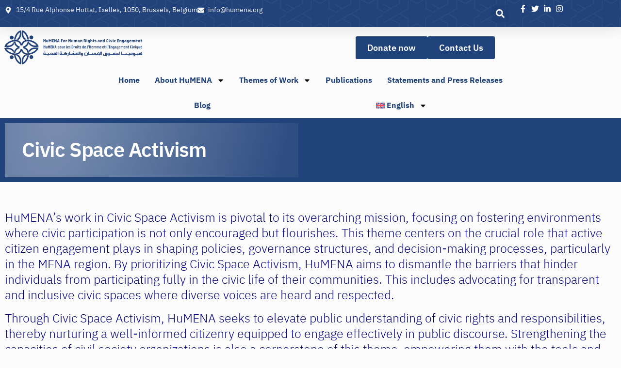

--- FILE ---
content_type: text/css
request_url: https://humena.org/wp-content/uploads/elementor/css/post-16791.css?ver=1769701499
body_size: 1396
content:
.elementor-kit-16791{--e-global-color-primary:#21437B;--e-global-color-secondary:#001429;--e-global-color-text:#FFFFFF;--e-global-color-accent:#FFFFFF2B;--e-global-color-d49ac81:#39B0F7;--e-global-color-332724a:#18A9FF;--e-global-color-4d462f5:#DBDBDB;--e-global-color-cfa1f76:#F2F2F2;--e-global-color-044b931:#001429;--e-global-color-58a3f5b:#21437B;--e-global-color-435bebe:#2A569D;--e-global-color-93c0a60:#FCAC34;--e-global-color-05224ae:#DA8E1C;--e-global-color-a8292f1:#FF7F50;--e-global-typography-primary-font-family:"IBM Plex Sans Arabic";--e-global-typography-primary-font-size:48px;--e-global-typography-primary-font-weight:400;--e-global-typography-primary-line-height:1.2em;--e-global-typography-secondary-font-family:"IBM Plex Sans Arabic";--e-global-typography-secondary-font-size:39px;--e-global-typography-secondary-font-weight:500;--e-global-typography-secondary-line-height:1.2em;--e-global-typography-text-font-family:"IBM Plex Sans Arabic";--e-global-typography-text-font-size:16px;--e-global-typography-text-font-weight:500;--e-global-typography-text-line-height:1.6em;--e-global-typography-text-letter-spacing:0.4px;--e-global-typography-accent-font-family:"IBM Plex Sans Arabic";--e-global-typography-accent-line-height:1em;--e-global-typography-b2ce6af-font-family:"IBM Plex Sans Arabic";--e-global-typography-b2ce6af-font-size:43px;--e-global-typography-b2ce6af-font-weight:400;--e-global-typography-b2ce6af-text-transform:none;--e-global-typography-b2ce6af-font-style:normal;--e-global-typography-b2ce6af-line-height:1.5em;--e-global-typography-69c152f-font-family:"IBM Plex Sans Arabic";--e-global-typography-69c152f-font-size:15px;--e-global-typography-69c152f-font-weight:400;--e-global-typography-69c152f-line-height:1.5em;--e-global-typography-520c191-font-family:"IBM Plex Sans Arabic";--e-global-typography-520c191-font-size:16px;--e-global-typography-520c191-font-weight:bold;--e-global-typography-520c191-line-height:1.5em;--e-global-typography-583e54c-font-family:"IBM Plex Sans Arabic";--e-global-typography-583e54c-font-size:48px;--e-global-typography-583e54c-font-weight:400;--e-global-typography-583e54c-line-height:1.2em;--e-global-typography-5d167aa-font-family:"IBM Plex Sans Arabic";--e-global-typography-5d167aa-font-size:39px;--e-global-typography-5d167aa-font-weight:400;--e-global-typography-5d167aa-line-height:1.2em;--e-global-typography-d3dae9a-font-family:"IBM Plex Sans Arabic";--e-global-typography-d3dae9a-font-size:31.25px;--e-global-typography-d3dae9a-text-transform:none;--e-global-typography-d3dae9a-font-style:normal;--e-global-typography-d3dae9a-line-height:1.3em;--e-global-typography-83682a1-font-family:"IBM Plex Sans Arabic";--e-global-typography-83682a1-font-size:25px;--e-global-typography-83682a1-font-weight:300;--e-global-typography-83682a1-text-transform:none;--e-global-typography-83682a1-font-style:normal;--e-global-typography-83682a1-line-height:1.3em;--e-global-typography-7044a64-font-family:"IBM Plex Sans Arabic";--e-global-typography-7044a64-font-size:20px;--e-global-typography-7044a64-font-weight:600;--e-global-typography-7044a64-line-height:1.3em;--e-global-typography-84ca66e-font-family:"IBM Plex Sans Arabic";--e-global-typography-84ca66e-font-size:14px;--e-global-typography-84ca66e-font-weight:400;--e-global-typography-112b6c4-font-family:"IBM Plex Sans Arabic";--e-global-typography-112b6c4-font-size:14px;--e-global-typography-112b6c4-font-weight:400;--e-global-typography-a435f28-font-family:"IBM Plex Sans Arabic";--e-global-typography-a435f28-font-size:52px;--e-global-typography-a435f28-font-weight:600;--e-global-typography-a435f28-line-height:1em;--e-global-typography-a435f28-letter-spacing:0px;--e-global-typography-3cd0f94-font-family:"IBM Plex Sans Arabic";--e-global-typography-3cd0f94-font-size:18px;--e-global-typography-3cd0f94-font-weight:600;--e-global-typography-3cd0f94-line-height:1.3em;--e-global-typography-afeb33a-font-family:"IBM Plex Sans Arabic";--e-global-typography-afeb33a-font-size:42px;--e-global-typography-afeb33a-font-weight:600;--e-global-typography-afeb33a-line-height:1em;--e-global-typography-eb6e0b4-font-family:"IBM Plex Sans Arabic";--e-global-typography-eb6e0b4-font-weight:400;background-color:#FCFCFC;color:var( --e-global-color-secondary );}.elementor-kit-16791 button,.elementor-kit-16791 input[type="button"],.elementor-kit-16791 input[type="submit"],.elementor-kit-16791 .elementor-button{background-color:var( --e-global-color-primary );font-family:var( --e-global-typography-accent-font-family ), Sans-serif;line-height:var( --e-global-typography-accent-line-height );color:var( --e-global-color-text );border-style:solid;border-width:0px 0px 0px 0px;border-color:var( --e-global-color-d49ac81 );border-radius:0px 0px 0px 0px;}.elementor-kit-16791 button:hover,.elementor-kit-16791 button:focus,.elementor-kit-16791 input[type="button"]:hover,.elementor-kit-16791 input[type="button"]:focus,.elementor-kit-16791 input[type="submit"]:hover,.elementor-kit-16791 input[type="submit"]:focus,.elementor-kit-16791 .elementor-button:hover,.elementor-kit-16791 .elementor-button:focus{background-color:var( --e-global-color-332724a );color:var( --e-global-color-text );border-style:solid;border-width:0px 0px 0px 0px;border-color:var( --e-global-color-332724a );}.elementor-kit-16791 e-page-transition{background-color:#FFBC7D;}.elementor-kit-16791 a{color:var( --e-global-color-primary );font-weight:500;}.elementor-kit-16791 a:hover{color:var( --e-global-color-58a3f5b );}.elementor-kit-16791 h1{color:var( --e-global-color-secondary );font-family:var( --e-global-typography-583e54c-font-family ), Sans-serif;font-size:var( --e-global-typography-583e54c-font-size );font-weight:var( --e-global-typography-583e54c-font-weight );line-height:var( --e-global-typography-583e54c-line-height );}.elementor-kit-16791 h2{color:var( --e-global-color-secondary );font-family:var( --e-global-typography-5d167aa-font-family ), Sans-serif;font-size:var( --e-global-typography-5d167aa-font-size );font-weight:var( --e-global-typography-5d167aa-font-weight );line-height:var( --e-global-typography-5d167aa-line-height );}.elementor-kit-16791 h3{color:var( --e-global-color-secondary );font-family:var( --e-global-typography-d3dae9a-font-family ), Sans-serif;font-size:var( --e-global-typography-d3dae9a-font-size );text-transform:var( --e-global-typography-d3dae9a-text-transform );font-style:var( --e-global-typography-d3dae9a-font-style );line-height:var( --e-global-typography-d3dae9a-line-height );}.elementor-kit-16791 h4{color:var( --e-global-color-secondary );font-family:var( --e-global-typography-83682a1-font-family ), Sans-serif;font-size:var( --e-global-typography-83682a1-font-size );font-weight:var( --e-global-typography-83682a1-font-weight );text-transform:var( --e-global-typography-83682a1-text-transform );font-style:var( --e-global-typography-83682a1-font-style );line-height:var( --e-global-typography-83682a1-line-height );}.elementor-kit-16791 h5{color:var( --e-global-color-secondary );font-family:var( --e-global-typography-7044a64-font-family ), Sans-serif;font-size:var( --e-global-typography-7044a64-font-size );font-weight:var( --e-global-typography-7044a64-font-weight );line-height:var( --e-global-typography-7044a64-line-height );}.elementor-kit-16791 h6{color:var( --e-global-color-secondary );font-family:var( --e-global-typography-84ca66e-font-family ), Sans-serif;font-size:var( --e-global-typography-84ca66e-font-size );font-weight:var( --e-global-typography-84ca66e-font-weight );line-height:var( --e-global-typography-84ca66e-line-height );}.elementor-kit-16791 label{color:var( --e-global-color-secondary );font-family:var( --e-global-typography-520c191-font-family ), Sans-serif;font-size:var( --e-global-typography-520c191-font-size );font-weight:var( --e-global-typography-520c191-font-weight );line-height:var( --e-global-typography-520c191-line-height );}.elementor-kit-16791 input:not([type="button"]):not([type="submit"]),.elementor-kit-16791 textarea,.elementor-kit-16791 .elementor-field-textual{font-family:var( --e-global-typography-accent-font-family ), Sans-serif;line-height:var( --e-global-typography-accent-line-height );color:var( --e-global-color-secondary );background-color:var( --e-global-color-cfa1f76 );border-style:solid;border-width:1px 1px 1px 1px;border-color:var( --e-global-color-cfa1f76 );border-radius:0px 0px 0px 0px;}.elementor-kit-16791 input:focus:not([type="button"]):not([type="submit"]),.elementor-kit-16791 textarea:focus,.elementor-kit-16791 .elementor-field-textual:focus{color:var( --e-global-color-primary );background-color:var( --e-global-color-text );box-shadow:0px 0px 0px 5px #FFFAF2;border-style:solid;border-width:1px 1px 1px 1px;border-color:var( --e-global-color-58a3f5b );}.elementor-section.elementor-section-boxed > .elementor-container{max-width:1350px;}.e-con{--container-max-width:1350px;}.elementor-widget:not(:last-child){margin-block-end:20px;}.elementor-element{--widgets-spacing:20px 20px;--widgets-spacing-row:20px;--widgets-spacing-column:20px;}{}h1.entry-title{display:var(--page-title-display);}.site-header .site-branding{flex-direction:column;align-items:stretch;}.site-header{padding-inline-end:0px;padding-inline-start:0px;}.site-footer .site-branding{flex-direction:column;align-items:stretch;}@media(max-width:1024px){.elementor-kit-16791{--e-global-typography-520c191-font-size:13px;--e-global-typography-112b6c4-font-size:12px;--e-global-typography-a435f28-font-size:49px;--e-global-typography-3cd0f94-font-size:18px;font-size:37px;}.elementor-kit-16791 h1{font-size:var( --e-global-typography-583e54c-font-size );line-height:var( --e-global-typography-583e54c-line-height );}.elementor-kit-16791 h2{font-size:var( --e-global-typography-5d167aa-font-size );line-height:var( --e-global-typography-5d167aa-line-height );}.elementor-kit-16791 h3{font-size:var( --e-global-typography-d3dae9a-font-size );line-height:var( --e-global-typography-d3dae9a-line-height );}.elementor-kit-16791 h4{font-size:var( --e-global-typography-83682a1-font-size );line-height:var( --e-global-typography-83682a1-line-height );}.elementor-kit-16791 h5{font-size:var( --e-global-typography-7044a64-font-size );line-height:var( --e-global-typography-7044a64-line-height );}.elementor-kit-16791 h6{font-size:var( --e-global-typography-84ca66e-font-size );line-height:var( --e-global-typography-84ca66e-line-height );}.elementor-kit-16791 button,.elementor-kit-16791 input[type="button"],.elementor-kit-16791 input[type="submit"],.elementor-kit-16791 .elementor-button{line-height:var( --e-global-typography-accent-line-height );}.elementor-kit-16791 label{font-size:var( --e-global-typography-520c191-font-size );line-height:var( --e-global-typography-520c191-line-height );}.elementor-kit-16791 input:not([type="button"]):not([type="submit"]),.elementor-kit-16791 textarea,.elementor-kit-16791 .elementor-field-textual{line-height:var( --e-global-typography-accent-line-height );}.elementor-section.elementor-section-boxed > .elementor-container{max-width:1024px;}.e-con{--container-max-width:1024px;}}@media(max-width:767px){.elementor-kit-16791{--e-global-typography-primary-font-size:28px;--e-global-typography-accent-font-size:12px;--e-global-typography-b2ce6af-font-size:14px;--e-global-typography-69c152f-font-size:12px;--e-global-typography-583e54c-font-size:28px;--e-global-typography-5d167aa-font-size:25px;--e-global-typography-d3dae9a-font-size:22px;--e-global-typography-83682a1-font-size:20px;--e-global-typography-7044a64-font-size:16px;--e-global-typography-84ca66e-font-size:12px;--e-global-typography-112b6c4-font-size:11px;--e-global-typography-a435f28-font-size:39px;--e-global-typography-3cd0f94-font-size:16px;--e-global-typography-afeb33a-font-size:39px;font-size:28px;}.elementor-kit-16791 h1{font-size:var( --e-global-typography-583e54c-font-size );line-height:var( --e-global-typography-583e54c-line-height );}.elementor-kit-16791 h2{font-size:var( --e-global-typography-5d167aa-font-size );line-height:var( --e-global-typography-5d167aa-line-height );}.elementor-kit-16791 h3{font-size:var( --e-global-typography-d3dae9a-font-size );line-height:var( --e-global-typography-d3dae9a-line-height );}.elementor-kit-16791 h4{font-size:var( --e-global-typography-83682a1-font-size );line-height:var( --e-global-typography-83682a1-line-height );}.elementor-kit-16791 h5{font-size:var( --e-global-typography-7044a64-font-size );line-height:var( --e-global-typography-7044a64-line-height );}.elementor-kit-16791 h6{font-size:var( --e-global-typography-84ca66e-font-size );line-height:var( --e-global-typography-84ca66e-line-height );}.elementor-kit-16791 button,.elementor-kit-16791 input[type="button"],.elementor-kit-16791 input[type="submit"],.elementor-kit-16791 .elementor-button{line-height:var( --e-global-typography-accent-line-height );}.elementor-kit-16791 label{font-size:var( --e-global-typography-520c191-font-size );line-height:var( --e-global-typography-520c191-line-height );}.elementor-kit-16791 input:not([type="button"]):not([type="submit"]),.elementor-kit-16791 textarea,.elementor-kit-16791 .elementor-field-textual{line-height:var( --e-global-typography-accent-line-height );}.elementor-section.elementor-section-boxed > .elementor-container{max-width:767px;}.e-con{--container-max-width:767px;}}

--- FILE ---
content_type: text/css
request_url: https://humena.org/wp-content/uploads/elementor/css/post-16190.css?ver=1769701499
body_size: 1915
content:
.elementor-16190 .elementor-element.elementor-element-7814473{--display:flex;--flex-direction:column;--container-widget-width:calc( ( 1 - var( --container-widget-flex-grow ) ) * 100% );--container-widget-height:initial;--container-widget-flex-grow:0;--container-widget-align-self:initial;--flex-wrap-mobile:wrap;--align-items:stretch;--gap:0px 0px;--row-gap:0px;--column-gap:0px;box-shadow:0px 0px 10px 0px rgba(0,0,0,0.5);--padding-top:0px;--padding-bottom:0px;--padding-left:0px;--padding-right:0px;}.elementor-16190 .elementor-element.elementor-element-2e95873{--display:flex;--flex-direction:row;--container-widget-width:calc( ( 1 - var( --container-widget-flex-grow ) ) * 100% );--container-widget-height:100%;--container-widget-flex-grow:1;--container-widget-align-self:stretch;--flex-wrap-mobile:wrap;--align-items:stretch;--gap:10px 10px;--row-gap:10px;--column-gap:10px;box-shadow:0px 5px 30px 0px rgba(0,0,0,0.1);--padding-top:10px;--padding-bottom:10px;--padding-left:10px;--padding-right:10px;--z-index:10;}.elementor-16190 .elementor-element.elementor-element-2e95873:not(.elementor-motion-effects-element-type-background), .elementor-16190 .elementor-element.elementor-element-2e95873 > .elementor-motion-effects-container > .elementor-motion-effects-layer{background-color:var( --e-global-color-text );background-image:url("https://humena.org/wp-content/uploads/2022/03/logo-white-darko.jpg");background-position:center center;background-repeat:repeat;}.elementor-16190 .elementor-element.elementor-element-a41cede{--display:flex;--justify-content:center;--padding-top:0px;--padding-bottom:0px;--padding-left:0px;--padding-right:0px;}.elementor-16190 .elementor-element.elementor-element-fc2be4e .elementor-icon-list-icon i{color:var( --e-global-color-text );transition:color 0.3s;}.elementor-16190 .elementor-element.elementor-element-fc2be4e .elementor-icon-list-icon svg{fill:var( --e-global-color-text );transition:fill 0.3s;}.elementor-16190 .elementor-element.elementor-element-fc2be4e{--e-icon-list-icon-size:14px;--icon-vertical-offset:0px;}.elementor-16190 .elementor-element.elementor-element-fc2be4e .elementor-icon-list-item > .elementor-icon-list-text, .elementor-16190 .elementor-element.elementor-element-fc2be4e .elementor-icon-list-item > a{font-family:var( --e-global-typography-84ca66e-font-family ), Sans-serif;font-size:var( --e-global-typography-84ca66e-font-size );font-weight:var( --e-global-typography-84ca66e-font-weight );line-height:var( --e-global-typography-84ca66e-line-height );}.elementor-16190 .elementor-element.elementor-element-fc2be4e .elementor-icon-list-text{color:var( --e-global-color-cfa1f76 );transition:color 0.3s;}.elementor-16190 .elementor-element.elementor-element-f0ffe52{--display:flex;--justify-content:center;--padding-top:0px;--padding-bottom:0px;--padding-left:0px;--padding-right:0px;}.elementor-16190 .elementor-element.elementor-element-2d8d7c4 .elementor-search-form{text-align:center;}.elementor-16190 .elementor-element.elementor-element-2d8d7c4 .elementor-search-form__toggle{--e-search-form-toggle-size:36px;--e-search-form-toggle-color:#ffffff;--e-search-form-toggle-icon-size:calc(50em / 100);}.elementor-16190 .elementor-element.elementor-element-2d8d7c4 input[type="search"].elementor-search-form__input{font-family:"Montserrat", Sans-serif;font-size:40px;font-weight:300;}.elementor-16190 .elementor-element.elementor-element-2d8d7c4 .elementor-search-form__input,
					.elementor-16190 .elementor-element.elementor-element-2d8d7c4 .elementor-search-form__icon,
					.elementor-16190 .elementor-element.elementor-element-2d8d7c4 .elementor-lightbox .dialog-lightbox-close-button,
					.elementor-16190 .elementor-element.elementor-element-2d8d7c4 .elementor-lightbox .dialog-lightbox-close-button:hover,
					.elementor-16190 .elementor-element.elementor-element-2d8d7c4.elementor-search-form--skin-full_screen input[type="search"].elementor-search-form__input{color:var( --e-global-color-435bebe );fill:var( --e-global-color-435bebe );}.elementor-16190 .elementor-element.elementor-element-2d8d7c4:not(.elementor-search-form--skin-full_screen) .elementor-search-form__container{border-color:rgba(255,255,255,0.5);border-radius:0px;}.elementor-16190 .elementor-element.elementor-element-2d8d7c4.elementor-search-form--skin-full_screen input[type="search"].elementor-search-form__input{border-color:rgba(255,255,255,0.5);border-radius:0px;}.elementor-16190 .elementor-element.elementor-element-2d8d7c4 .elementor-search-form__toggle:hover{--e-search-form-toggle-color:var( --e-global-color-secondary );}.elementor-16190 .elementor-element.elementor-element-2d8d7c4 .elementor-search-form__toggle:focus{--e-search-form-toggle-color:var( --e-global-color-secondary );}.elementor-16190 .elementor-element.elementor-element-01c723b{--display:flex;--justify-content:center;--padding-top:0px;--padding-bottom:0px;--padding-left:0px;--padding-right:0px;}.elementor-16190 .elementor-element.elementor-element-1e4d5e6 .elementor-icon-list-items:not(.elementor-inline-items) .elementor-icon-list-item:not(:last-child){padding-block-end:calc(8px/2);}.elementor-16190 .elementor-element.elementor-element-1e4d5e6 .elementor-icon-list-items:not(.elementor-inline-items) .elementor-icon-list-item:not(:first-child){margin-block-start:calc(8px/2);}.elementor-16190 .elementor-element.elementor-element-1e4d5e6 .elementor-icon-list-items.elementor-inline-items .elementor-icon-list-item{margin-inline:calc(8px/2);}.elementor-16190 .elementor-element.elementor-element-1e4d5e6 .elementor-icon-list-items.elementor-inline-items{margin-inline:calc(-8px/2);}.elementor-16190 .elementor-element.elementor-element-1e4d5e6 .elementor-icon-list-items.elementor-inline-items .elementor-icon-list-item:after{inset-inline-end:calc(-8px/2);}.elementor-16190 .elementor-element.elementor-element-1e4d5e6 .elementor-icon-list-icon i{color:var( --e-global-color-text );transition:color 0.3s;}.elementor-16190 .elementor-element.elementor-element-1e4d5e6 .elementor-icon-list-icon svg{fill:var( --e-global-color-text );transition:fill 0.3s;}.elementor-16190 .elementor-element.elementor-element-1e4d5e6 .elementor-icon-list-item:hover .elementor-icon-list-icon i{color:var( --e-global-color-05224ae );}.elementor-16190 .elementor-element.elementor-element-1e4d5e6 .elementor-icon-list-item:hover .elementor-icon-list-icon svg{fill:var( --e-global-color-05224ae );}.elementor-16190 .elementor-element.elementor-element-1e4d5e6{--e-icon-list-icon-size:16px;--e-icon-list-icon-align:center;--e-icon-list-icon-margin:0 calc(var(--e-icon-list-icon-size, 1em) * 0.125);--icon-vertical-offset:0px;}.elementor-16190 .elementor-element.elementor-element-1e4d5e6 .elementor-icon-list-icon{padding-inline-end:0px;}.elementor-16190 .elementor-element.elementor-element-1e4d5e6 .elementor-icon-list-text{transition:color 0.3s;}.elementor-16190 .elementor-element.elementor-element-e249ddf{--display:flex;--flex-direction:row;--container-widget-width:calc( ( 1 - var( --container-widget-flex-grow ) ) * 100% );--container-widget-height:100%;--container-widget-flex-grow:1;--container-widget-align-self:stretch;--flex-wrap-mobile:wrap;--justify-content:center;--align-items:center;--gap:10px 10px;--row-gap:10px;--column-gap:10px;--padding-top:5px;--padding-bottom:5px;--padding-left:5px;--padding-right:5px;--z-index:99;}.elementor-16190 .elementor-element.elementor-element-e249ddf.e-con{--flex-grow:0;--flex-shrink:0;}.elementor-16190 .elementor-element.elementor-element-ddc774b{--spacer-size:50px;width:var( --container-widget-width, 33.942% );max-width:33.942%;--container-widget-width:33.942%;--container-widget-flex-grow:0;}.elementor-16190 .elementor-element.elementor-element-ddc774b.elementor-element{--flex-grow:0;--flex-shrink:0;}.elementor-16190 .elementor-element.elementor-element-e118c94 .elementor-button{background-color:var( --e-global-color-58a3f5b );font-family:var( --e-global-typography-3cd0f94-font-family ), Sans-serif;font-size:var( --e-global-typography-3cd0f94-font-size );font-weight:var( --e-global-typography-3cd0f94-font-weight );line-height:var( --e-global-typography-3cd0f94-line-height );word-spacing:var( --e-global-typography-3cd0f94-word-spacing );border-radius:3px 3px 3px 3px;}.elementor-16190 .elementor-element.elementor-element-e118c94.elementor-element{--align-self:center;--flex-grow:0;--flex-shrink:1;}.elementor-16190 .elementor-element.elementor-element-2a9f37b .elementor-button{background-color:var( --e-global-color-58a3f5b );font-family:var( --e-global-typography-3cd0f94-font-family ), Sans-serif;font-size:var( --e-global-typography-3cd0f94-font-size );font-weight:var( --e-global-typography-3cd0f94-font-weight );line-height:var( --e-global-typography-3cd0f94-line-height );word-spacing:var( --e-global-typography-3cd0f94-word-spacing );border-radius:3px 3px 3px 3px;}.elementor-16190 .elementor-element.elementor-element-2a9f37b.elementor-element{--align-self:center;--order:99999 /* order end hack */;--flex-grow:0;--flex-shrink:0;}.elementor-16190 .elementor-element.elementor-element-7102571{width:var( --container-widget-width, 23.799% );max-width:23.799%;--container-widget-width:23.799%;--container-widget-flex-grow:0;text-align:start;}.elementor-16190 .elementor-element.elementor-element-7102571.elementor-element{--align-self:center;--order:-99999 /* order start hack */;--flex-grow:0;--flex-shrink:0;}.elementor-16190 .elementor-element.elementor-element-7102571 img{width:100%;}.elementor-16190 .elementor-element.elementor-element-e608dae{width:var( --container-widget-width, 64.228% );max-width:64.228%;--container-widget-width:64.228%;--container-widget-flex-grow:0;z-index:110;}.elementor-16190 .elementor-element.elementor-element-e608dae.elementor-element{--align-self:center;--flex-grow:0;--flex-shrink:0;}.elementor-16190 .elementor-element.elementor-element-e608dae .elementor-menu-toggle{margin-left:auto;background-color:var( --e-global-color-text );border-width:1px;border-radius:0px;}.elementor-16190 .elementor-element.elementor-element-e608dae .elementor-nav-menu .elementor-item{font-family:var( --e-global-typography-520c191-font-family ), Sans-serif;font-size:var( --e-global-typography-520c191-font-size );font-weight:var( --e-global-typography-520c191-font-weight );line-height:var( --e-global-typography-520c191-line-height );}.elementor-16190 .elementor-element.elementor-element-e608dae .elementor-nav-menu--main .elementor-item.elementor-item-active{color:var( --e-global-color-secondary );}.elementor-16190 .elementor-element.elementor-element-e608dae .elementor-nav-menu--main .elementor-item{padding-left:10px;padding-right:10px;padding-top:14px;padding-bottom:14px;}.elementor-16190 .elementor-element.elementor-element-e608dae .elementor-nav-menu--dropdown a, .elementor-16190 .elementor-element.elementor-element-e608dae .elementor-menu-toggle{color:var( --e-global-color-text );}.elementor-16190 .elementor-element.elementor-element-e608dae .elementor-nav-menu--dropdown{background-color:var( --e-global-color-primary );border-radius:0px 0px 0px 0px;}.elementor-16190 .elementor-element.elementor-element-e608dae .elementor-nav-menu--dropdown a:hover,
					.elementor-16190 .elementor-element.elementor-element-e608dae .elementor-nav-menu--dropdown a.elementor-item-active,
					.elementor-16190 .elementor-element.elementor-element-e608dae .elementor-nav-menu--dropdown a.highlighted,
					.elementor-16190 .elementor-element.elementor-element-e608dae .elementor-menu-toggle:hover{color:var( --e-global-color-text );}.elementor-16190 .elementor-element.elementor-element-e608dae .elementor-nav-menu--dropdown a:hover,
					.elementor-16190 .elementor-element.elementor-element-e608dae .elementor-nav-menu--dropdown a.elementor-item-active,
					.elementor-16190 .elementor-element.elementor-element-e608dae .elementor-nav-menu--dropdown a.highlighted{background-color:var( --e-global-color-primary );}.elementor-16190 .elementor-element.elementor-element-e608dae .elementor-nav-menu--dropdown a.elementor-item-active{color:var( --e-global-color-text );background-color:var( --e-global-color-primary );}.elementor-16190 .elementor-element.elementor-element-e608dae .elementor-nav-menu--dropdown .elementor-item, .elementor-16190 .elementor-element.elementor-element-e608dae .elementor-nav-menu--dropdown  .elementor-sub-item{font-family:"sy", Sans-serif;font-size:14px;font-weight:500;}.elementor-16190 .elementor-element.elementor-element-e608dae .elementor-nav-menu--dropdown li:first-child a{border-top-left-radius:0px;border-top-right-radius:0px;}.elementor-16190 .elementor-element.elementor-element-e608dae .elementor-nav-menu--dropdown li:last-child a{border-bottom-right-radius:0px;border-bottom-left-radius:0px;}.elementor-16190 .elementor-element.elementor-element-e608dae .elementor-nav-menu--main .elementor-nav-menu--dropdown, .elementor-16190 .elementor-element.elementor-element-e608dae .elementor-nav-menu__container.elementor-nav-menu--dropdown{box-shadow:0px 4px 20px 0px rgba(0, 0, 0, 0.1);}.elementor-16190 .elementor-element.elementor-element-e608dae .elementor-nav-menu--dropdown li:not(:last-child){border-style:solid;border-color:var( --e-global-color-cfa1f76 );border-bottom-width:1px;}.elementor-16190 .elementor-element.elementor-element-e608dae div.elementor-menu-toggle{color:var( --e-global-color-primary );}.elementor-16190 .elementor-element.elementor-element-e608dae div.elementor-menu-toggle svg{fill:var( --e-global-color-primary );}.elementor-16190 .elementor-element.elementor-element-e608dae div.elementor-menu-toggle:hover{color:#277260;}.elementor-16190 .elementor-element.elementor-element-e608dae div.elementor-menu-toggle:hover svg{fill:#277260;}@media(min-width:768px){.elementor-16190 .elementor-element.elementor-element-2e95873{--content-width:1483px;}.elementor-16190 .elementor-element.elementor-element-a41cede{--width:78%;}.elementor-16190 .elementor-element.elementor-element-f0ffe52{--width:5.996%;}.elementor-16190 .elementor-element.elementor-element-01c723b{--width:16%;}.elementor-16190 .elementor-element.elementor-element-e249ddf{--width:99.306%;}}@media(max-width:1024px) and (min-width:768px){.elementor-16190 .elementor-element.elementor-element-a41cede{--width:73%;}.elementor-16190 .elementor-element.elementor-element-f0ffe52{--width:5%;}.elementor-16190 .elementor-element.elementor-element-01c723b{--width:22%;}}@media(max-width:1024px){.elementor-16190 .elementor-element.elementor-element-a41cede{--padding-top:15px;--padding-bottom:15px;--padding-left:15px;--padding-right:15px;}.elementor-16190 .elementor-element.elementor-element-fc2be4e .elementor-icon-list-item > .elementor-icon-list-text, .elementor-16190 .elementor-element.elementor-element-fc2be4e .elementor-icon-list-item > a{font-size:var( --e-global-typography-84ca66e-font-size );line-height:var( --e-global-typography-84ca66e-line-height );}.elementor-16190 .elementor-element.elementor-element-f0ffe52{--padding-top:15px;--padding-bottom:15px;--padding-left:15px;--padding-right:15px;}.elementor-16190 .elementor-element.elementor-element-01c723b{--padding-top:15px;--padding-bottom:15px;--padding-left:15px;--padding-right:15px;}.elementor-16190 .elementor-element.elementor-element-1e4d5e6 .elementor-icon-list-items:not(.elementor-inline-items) .elementor-icon-list-item:not(:last-child){padding-block-end:calc(5px/2);}.elementor-16190 .elementor-element.elementor-element-1e4d5e6 .elementor-icon-list-items:not(.elementor-inline-items) .elementor-icon-list-item:not(:first-child){margin-block-start:calc(5px/2);}.elementor-16190 .elementor-element.elementor-element-1e4d5e6 .elementor-icon-list-items.elementor-inline-items .elementor-icon-list-item{margin-inline:calc(5px/2);}.elementor-16190 .elementor-element.elementor-element-1e4d5e6 .elementor-icon-list-items.elementor-inline-items{margin-inline:calc(-5px/2);}.elementor-16190 .elementor-element.elementor-element-1e4d5e6 .elementor-icon-list-items.elementor-inline-items .elementor-icon-list-item:after{inset-inline-end:calc(-5px/2);}.elementor-16190 .elementor-element.elementor-element-e249ddf{--padding-top:5px;--padding-bottom:5px;--padding-left:20px;--padding-right:20px;}.elementor-16190 .elementor-element.elementor-element-e118c94 .elementor-button{font-size:var( --e-global-typography-3cd0f94-font-size );line-height:var( --e-global-typography-3cd0f94-line-height );word-spacing:var( --e-global-typography-3cd0f94-word-spacing );}.elementor-16190 .elementor-element.elementor-element-2a9f37b .elementor-button{font-size:var( --e-global-typography-3cd0f94-font-size );line-height:var( --e-global-typography-3cd0f94-line-height );word-spacing:var( --e-global-typography-3cd0f94-word-spacing );}.elementor-16190 .elementor-element.elementor-element-e608dae .elementor-nav-menu .elementor-item{font-size:var( --e-global-typography-520c191-font-size );line-height:var( --e-global-typography-520c191-line-height );}.elementor-16190 .elementor-element.elementor-element-e608dae .elementor-nav-menu--main .elementor-item{padding-left:6px;padding-right:6px;}.elementor-16190 .elementor-element.elementor-element-e608dae .elementor-nav-menu--dropdown a{padding-top:20px;padding-bottom:20px;}}@media(max-width:767px){.elementor-16190 .elementor-element.elementor-element-fc2be4e .elementor-icon-list-item > .elementor-icon-list-text, .elementor-16190 .elementor-element.elementor-element-fc2be4e .elementor-icon-list-item > a{font-size:var( --e-global-typography-84ca66e-font-size );line-height:var( --e-global-typography-84ca66e-line-height );}.elementor-16190 .elementor-element.elementor-element-f0ffe52{--width:20%;}.elementor-16190 .elementor-element.elementor-element-01c723b{--width:80%;}.elementor-16190 .elementor-element.elementor-element-e249ddf{--gap:0px 0px;--row-gap:0px;--column-gap:0px;--padding-top:10px;--padding-bottom:10px;--padding-left:10px;--padding-right:10px;}.elementor-16190 .elementor-element.elementor-element-e118c94 .elementor-button{font-size:var( --e-global-typography-3cd0f94-font-size );line-height:var( --e-global-typography-3cd0f94-line-height );word-spacing:var( --e-global-typography-3cd0f94-word-spacing );}.elementor-16190 .elementor-element.elementor-element-2a9f37b .elementor-button{font-size:var( --e-global-typography-3cd0f94-font-size );line-height:var( --e-global-typography-3cd0f94-line-height );word-spacing:var( --e-global-typography-3cd0f94-word-spacing );}.elementor-16190 .elementor-element.elementor-element-7102571{width:var( --container-widget-width, 70% );max-width:70%;--container-widget-width:70%;--container-widget-flex-grow:0;}.elementor-16190 .elementor-element.elementor-element-7102571 img{width:100%;}.elementor-16190 .elementor-element.elementor-element-e608dae{width:auto;max-width:auto;--nav-menu-icon-size:28px;}.elementor-16190 .elementor-element.elementor-element-e608dae .elementor-nav-menu .elementor-item{font-size:var( --e-global-typography-520c191-font-size );line-height:var( --e-global-typography-520c191-line-height );}.elementor-16190 .elementor-element.elementor-element-e608dae .elementor-nav-menu--dropdown{border-radius:0px 0px 0px 0px;}.elementor-16190 .elementor-element.elementor-element-e608dae .elementor-nav-menu--dropdown li:first-child a{border-top-left-radius:0px;border-top-right-radius:0px;}.elementor-16190 .elementor-element.elementor-element-e608dae .elementor-nav-menu--dropdown li:last-child a{border-bottom-right-radius:0px;border-bottom-left-radius:0px;}.elementor-16190 .elementor-element.elementor-element-e608dae .elementor-nav-menu--dropdown a{padding-top:15px;padding-bottom:15px;}.elementor-16190 .elementor-element.elementor-element-e608dae .elementor-menu-toggle{border-width:0px;}}

--- FILE ---
content_type: text/css
request_url: https://humena.org/wp-content/uploads/elementor/css/post-16193.css?ver=1769701500
body_size: 2069
content:
.elementor-16193 .elementor-element.elementor-element-6fa3d726:not(.elementor-motion-effects-element-type-background), .elementor-16193 .elementor-element.elementor-element-6fa3d726 > .elementor-motion-effects-container > .elementor-motion-effects-layer{background-color:var( --e-global-color-primary );}.elementor-16193 .elementor-element.elementor-element-6fa3d726 > .elementor-container{max-width:1280px;}.elementor-16193 .elementor-element.elementor-element-6fa3d726{transition:background 0.3s, border 0.3s, border-radius 0.3s, box-shadow 0.3s;padding:3em 0em 4em 0em;}.elementor-16193 .elementor-element.elementor-element-6fa3d726 > .elementor-background-overlay{transition:background 0.3s, border-radius 0.3s, opacity 0.3s;}.elementor-16193 .elementor-element.elementor-element-14ff7a17 > .elementor-container{max-width:1280px;}.elementor-16193 .elementor-element.elementor-element-14ff7a17{margin-top:2%;margin-bottom:0%;}.elementor-16193 .elementor-element.elementor-element-bd9d39f > .elementor-widget-container{margin:0px 0px 0px 0px;padding:0px 0px 0px 0px;}.elementor-16193 .elementor-element.elementor-element-bd9d39f{text-align:start;font-family:var( --e-global-typography-text-font-family ), Sans-serif;font-size:var( --e-global-typography-text-font-size );font-weight:var( --e-global-typography-text-font-weight );line-height:var( --e-global-typography-text-line-height );letter-spacing:var( --e-global-typography-text-letter-spacing );color:var( --e-global-color-text );}.elementor-16193 .elementor-element.elementor-element-0981154 > .elementor-widget-container{padding:0px 0px 0px 0px;}.elementor-16193 .elementor-element.elementor-element-0981154 .elementor-icon-list-items:not(.elementor-inline-items) .elementor-icon-list-item:not(:last-child){padding-block-end:calc(21px/2);}.elementor-16193 .elementor-element.elementor-element-0981154 .elementor-icon-list-items:not(.elementor-inline-items) .elementor-icon-list-item:not(:first-child){margin-block-start:calc(21px/2);}.elementor-16193 .elementor-element.elementor-element-0981154 .elementor-icon-list-items.elementor-inline-items .elementor-icon-list-item{margin-inline:calc(21px/2);}.elementor-16193 .elementor-element.elementor-element-0981154 .elementor-icon-list-items.elementor-inline-items{margin-inline:calc(-21px/2);}.elementor-16193 .elementor-element.elementor-element-0981154 .elementor-icon-list-items.elementor-inline-items .elementor-icon-list-item:after{inset-inline-end:calc(-21px/2);}.elementor-16193 .elementor-element.elementor-element-0981154 .elementor-icon-list-icon i{color:#FFFFFF;transition:color 0.3s;}.elementor-16193 .elementor-element.elementor-element-0981154 .elementor-icon-list-icon svg{fill:#FFFFFF;transition:fill 0.3s;}.elementor-16193 .elementor-element.elementor-element-0981154 .elementor-icon-list-item:hover .elementor-icon-list-icon i{color:var( --e-global-color-text );}.elementor-16193 .elementor-element.elementor-element-0981154 .elementor-icon-list-item:hover .elementor-icon-list-icon svg{fill:var( --e-global-color-text );}.elementor-16193 .elementor-element.elementor-element-0981154{--e-icon-list-icon-size:20px;--e-icon-list-icon-align:center;--e-icon-list-icon-margin:0 calc(var(--e-icon-list-icon-size, 1em) * 0.125);--icon-vertical-offset:0px;}.elementor-16193 .elementor-element.elementor-element-0981154 .elementor-icon-list-icon{padding-inline-end:2px;}.elementor-16193 .elementor-element.elementor-element-0981154 .elementor-icon-list-text{transition:color 0.3s;}.elementor-16193 .elementor-element.elementor-element-d959a09{text-align:center;}.elementor-16193 .elementor-element.elementor-element-d959a09 img{width:100%;max-width:100%;height:150px;opacity:1;}.elementor-16193 .elementor-element.elementor-element-3cafcc4f > .elementor-element-populated{margin:0% 0% 0% 15%;--e-column-margin-right:0%;--e-column-margin-left:15%;}.elementor-16193 .elementor-element.elementor-element-63448fe7.ekit-equal-height-enable,
					.elementor-16193 .elementor-element.elementor-element-63448fe7.ekit-equal-height-enable > div,
					.elementor-16193 .elementor-element.elementor-element-63448fe7.ekit-equal-height-enable .ekit-wid-con,
					.elementor-16193 .elementor-element.elementor-element-63448fe7.ekit-equal-height-enable .ekit-wid-con .elementskit-infobox{height:100%;}.elementor-16193 .elementor-element.elementor-element-63448fe7 .elementskit-infobox{background-color:#02010100;padding:0px 0px 0px 0px;border-style:none;border-radius:0px 0px 0px 0px;-webkit-box-align:center;-ms-flex-align:center;-ms-grid-row-align:center;align-items:center;}.elementor-16193 .elementor-element.elementor-element-63448fe7 > .elementor-widget-container{margin:0px 0px 0px 0px;}.elementor-16193 .elementor-element.elementor-element-63448fe7 .elementskit-infobox .elementskit-info-box-title{margin:0px 0px 0px 0px;padding:0px 0px 0px 0px;color:var( --e-global-color-text );font-size:22px;font-weight:600;line-height:1.3em;}.elementor-16193 .elementor-element.elementor-element-63448fe7 .elementskit-infobox:hover .elementskit-info-box-title{color:var( --e-global-color-text );}.elementor-16193 .elementor-element.elementor-element-63448fe7 .elementskit-infobox .box-body > p{color:#656565;}.elementor-16193 .elementor-element.elementor-element-63448fe7 .elementskit-infobox:hover .box-body > p{color:#656565;}.elementor-16193 .elementor-element.elementor-element-63448fe7 .elementskit-infobox p{margin:0px 0px 0px 0px;}.elementor-16193 .elementor-element.elementor-element-63448fe7 .elementskit-info-box-icon{border-radius:0px 0px 0px 0px;}.elementor-16193 .elementor-element.elementor-element-63448fe7 .elementskit-infobox .elementskit-box-header .elementskit-info-box-icon{margin:0px 20px 0px 0px;}.elementor-16193 .elementor-element.elementor-element-63448fe7 .elementskit-infobox .elementskit-info-box-icon{padding:0px 0px 0px 0px;transform:rotate(0deg);width:14px;}.elementor-16193 .elementor-element.elementor-element-149e2669{--divider-border-style:solid;--divider-color:var( --e-global-color-accent );--divider-border-width:1px;}.elementor-16193 .elementor-element.elementor-element-149e2669 .elementor-divider-separator{width:80%;}.elementor-16193 .elementor-element.elementor-element-149e2669 .elementor-divider{padding-block-start:2px;padding-block-end:2px;}.elementor-16193 .elementor-element.elementor-element-742bd25 .elementor-icon-list-icon i{color:var( --e-global-color-93c0a60 );transition:color 0.3s;}.elementor-16193 .elementor-element.elementor-element-742bd25 .elementor-icon-list-icon svg{fill:var( --e-global-color-93c0a60 );transition:fill 0.3s;}.elementor-16193 .elementor-element.elementor-element-742bd25{--e-icon-list-icon-size:14px;--icon-vertical-offset:0px;}.elementor-16193 .elementor-element.elementor-element-742bd25 .elementor-icon-list-item > .elementor-icon-list-text, .elementor-16193 .elementor-element.elementor-element-742bd25 .elementor-icon-list-item > a{font-family:"IBM Plex Sans Arabic", Sans-serif;font-size:20px;font-weight:400;}.elementor-16193 .elementor-element.elementor-element-742bd25 .elementor-icon-list-text{color:var( --e-global-color-text );transition:color 0.3s;}.elementor-16193 .elementor-element.elementor-element-daf0cb2 .elementor-nav-menu .elementor-item{font-family:"IBM Plex Sans Arabic", Sans-serif;font-size:20px;font-weight:300;text-transform:none;font-style:normal;line-height:1.3em;}.elementor-16193 .elementor-element.elementor-element-daf0cb2 .elementor-nav-menu--main .elementor-item{color:var( --e-global-color-text );fill:var( --e-global-color-text );padding-left:2px;padding-right:2px;padding-top:3px;padding-bottom:3px;}.elementor-16193 .elementor-element.elementor-element-daf0cb2 .elementor-nav-menu--main .elementor-item:hover,
					.elementor-16193 .elementor-element.elementor-element-daf0cb2 .elementor-nav-menu--main .elementor-item.elementor-item-active,
					.elementor-16193 .elementor-element.elementor-element-daf0cb2 .elementor-nav-menu--main .elementor-item.highlighted,
					.elementor-16193 .elementor-element.elementor-element-daf0cb2 .elementor-nav-menu--main .elementor-item:focus{color:var( --e-global-color-text );fill:var( --e-global-color-text );}.elementor-16193 .elementor-element.elementor-element-f71fa0c.ekit-equal-height-enable,
					.elementor-16193 .elementor-element.elementor-element-f71fa0c.ekit-equal-height-enable > div,
					.elementor-16193 .elementor-element.elementor-element-f71fa0c.ekit-equal-height-enable .ekit-wid-con,
					.elementor-16193 .elementor-element.elementor-element-f71fa0c.ekit-equal-height-enable .ekit-wid-con .elementskit-infobox{height:100%;}.elementor-16193 .elementor-element.elementor-element-f71fa0c .elementskit-infobox{background-color:#02010100;padding:0px 0px 0px 0px;border-style:none;border-radius:0px 0px 0px 0px;-webkit-box-align:center;-ms-flex-align:center;-ms-grid-row-align:center;align-items:center;}.elementor-16193 .elementor-element.elementor-element-f71fa0c > .elementor-widget-container{margin:0px 0px 0px 0px;}.elementor-16193 .elementor-element.elementor-element-f71fa0c .elementskit-infobox .elementskit-info-box-title{margin:0px 0px 0px 0px;padding:0px 0px 0px 0px;color:var( --e-global-color-text );font-size:22px;font-weight:600;line-height:1.3em;}.elementor-16193 .elementor-element.elementor-element-f71fa0c .elementskit-infobox:hover .elementskit-info-box-title{color:var( --e-global-color-text );}.elementor-16193 .elementor-element.elementor-element-f71fa0c .elementskit-infobox .box-body > p{color:#656565;}.elementor-16193 .elementor-element.elementor-element-f71fa0c .elementskit-infobox:hover .box-body > p{color:#656565;}.elementor-16193 .elementor-element.elementor-element-f71fa0c .elementskit-infobox p{margin:0px 0px 0px 0px;}.elementor-16193 .elementor-element.elementor-element-f71fa0c .elementskit-info-box-icon{border-radius:0px 0px 0px 0px;}.elementor-16193 .elementor-element.elementor-element-f71fa0c .elementskit-infobox .elementskit-box-header .elementskit-info-box-icon{margin:0px 20px 0px 0px;}.elementor-16193 .elementor-element.elementor-element-f71fa0c .elementskit-infobox .elementskit-info-box-icon{padding:0px 0px 0px 0px;transform:rotate(0deg);width:14px;}.elementor-16193 .elementor-element.elementor-element-54944bc3{--divider-border-style:solid;--divider-color:var( --e-global-color-accent );--divider-border-width:1px;}.elementor-16193 .elementor-element.elementor-element-54944bc3 .elementor-divider-separator{width:80%;}.elementor-16193 .elementor-element.elementor-element-54944bc3 .elementor-divider{padding-block-start:2px;padding-block-end:2px;}.elementor-16193 .elementor-element.elementor-element-076c0a4 .elementor-icon-list-items:not(.elementor-inline-items) .elementor-icon-list-item:not(:last-child){padding-block-end:calc(4px/2);}.elementor-16193 .elementor-element.elementor-element-076c0a4 .elementor-icon-list-items:not(.elementor-inline-items) .elementor-icon-list-item:not(:first-child){margin-block-start:calc(4px/2);}.elementor-16193 .elementor-element.elementor-element-076c0a4 .elementor-icon-list-items.elementor-inline-items .elementor-icon-list-item{margin-inline:calc(4px/2);}.elementor-16193 .elementor-element.elementor-element-076c0a4 .elementor-icon-list-items.elementor-inline-items{margin-inline:calc(-4px/2);}.elementor-16193 .elementor-element.elementor-element-076c0a4 .elementor-icon-list-items.elementor-inline-items .elementor-icon-list-item:after{inset-inline-end:calc(-4px/2);}.elementor-16193 .elementor-element.elementor-element-076c0a4 .elementor-icon-list-icon i{color:var( --e-global-color-05224ae );transition:color 0.3s;}.elementor-16193 .elementor-element.elementor-element-076c0a4 .elementor-icon-list-icon svg{fill:var( --e-global-color-05224ae );transition:fill 0.3s;}.elementor-16193 .elementor-element.elementor-element-076c0a4{--e-icon-list-icon-size:24px;--icon-vertical-offset:0px;}.elementor-16193 .elementor-element.elementor-element-076c0a4 .elementor-icon-list-icon{padding-inline-end:0px;}.elementor-16193 .elementor-element.elementor-element-076c0a4 .elementor-icon-list-item > .elementor-icon-list-text, .elementor-16193 .elementor-element.elementor-element-076c0a4 .elementor-icon-list-item > a{font-family:"IBM Plex Sans Condensed", Sans-serif;font-size:21px;font-weight:300;text-transform:none;font-style:normal;line-height:1.3em;letter-spacing:0px;}.elementor-16193 .elementor-element.elementor-element-076c0a4 .elementor-icon-list-text{color:var( --e-global-color-text );transition:color 0.3s;}.elementor-16193 .elementor-element.elementor-element-076c0a4 .elementor-icon-list-item:hover .elementor-icon-list-text{color:var( --e-global-color-text );}.elementor-16193 .elementor-element.elementor-element-1fdacb38.ekit-equal-height-enable,
					.elementor-16193 .elementor-element.elementor-element-1fdacb38.ekit-equal-height-enable > div,
					.elementor-16193 .elementor-element.elementor-element-1fdacb38.ekit-equal-height-enable .ekit-wid-con,
					.elementor-16193 .elementor-element.elementor-element-1fdacb38.ekit-equal-height-enable .ekit-wid-con .elementskit-infobox{height:100%;}.elementor-16193 .elementor-element.elementor-element-1fdacb38 .elementskit-infobox{background-color:#02010100;padding:0px 0px 0px 0px;border-style:none;border-radius:0px 0px 0px 0px;-webkit-box-align:center;-ms-flex-align:center;-ms-grid-row-align:center;align-items:center;}.elementor-16193 .elementor-element.elementor-element-1fdacb38 > .elementor-widget-container{margin:0px 0px 0px 0px;}.elementor-16193 .elementor-element.elementor-element-1fdacb38 .elementskit-infobox .elementskit-info-box-title{margin:0px 0px 0px 0px;padding:0px 0px 0px 0px;color:var( --e-global-color-text );font-size:22px;font-weight:600;line-height:1.3em;}.elementor-16193 .elementor-element.elementor-element-1fdacb38 .elementskit-infobox:hover .elementskit-info-box-title{color:var( --e-global-color-text );}.elementor-16193 .elementor-element.elementor-element-1fdacb38 .elementskit-infobox .box-body > p{color:#656565;}.elementor-16193 .elementor-element.elementor-element-1fdacb38 .elementskit-infobox:hover .box-body > p{color:#656565;}.elementor-16193 .elementor-element.elementor-element-1fdacb38 .elementskit-infobox p{margin:0px 0px 0px 0px;}.elementor-16193 .elementor-element.elementor-element-1fdacb38 .elementskit-info-box-icon{border-radius:0px 0px 0px 0px;}.elementor-16193 .elementor-element.elementor-element-1fdacb38 .elementskit-infobox .elementskit-box-header .elementskit-info-box-icon{margin:0px 20px 0px 0px;}.elementor-16193 .elementor-element.elementor-element-1fdacb38 .elementskit-infobox .elementskit-info-box-icon{padding:0px 0px 0px 0px;transform:rotate(0deg);width:14px;}.elementor-16193 .elementor-element.elementor-element-e35decf{--divider-border-style:solid;--divider-color:var( --e-global-color-accent );--divider-border-width:1px;}.elementor-16193 .elementor-element.elementor-element-e35decf .elementor-divider-separator{width:80%;}.elementor-16193 .elementor-element.elementor-element-e35decf .elementor-divider{padding-block-start:2px;padding-block-end:2px;}.elementor-16193 .elementor-element.elementor-element-181dcef .elementor-field-group{padding-right:calc( 0px/2 );padding-left:calc( 0px/2 );margin-bottom:10px;}.elementor-16193 .elementor-element.elementor-element-181dcef .elementor-form-fields-wrapper{margin-left:calc( -0px/2 );margin-right:calc( -0px/2 );margin-bottom:-10px;}.elementor-16193 .elementor-element.elementor-element-181dcef .elementor-field-group.recaptcha_v3-bottomleft, .elementor-16193 .elementor-element.elementor-element-181dcef .elementor-field-group.recaptcha_v3-bottomright{margin-bottom:0;}body.rtl .elementor-16193 .elementor-element.elementor-element-181dcef .elementor-labels-inline .elementor-field-group > label{padding-left:0px;}body:not(.rtl) .elementor-16193 .elementor-element.elementor-element-181dcef .elementor-labels-inline .elementor-field-group > label{padding-right:0px;}body .elementor-16193 .elementor-element.elementor-element-181dcef .elementor-labels-above .elementor-field-group > label{padding-bottom:0px;}.elementor-16193 .elementor-element.elementor-element-181dcef .elementor-field-type-html{padding-bottom:0px;}.elementor-16193 .elementor-element.elementor-element-181dcef .e-form__buttons__wrapper__button-next{background-color:var( --e-global-color-05224ae );}.elementor-16193 .elementor-element.elementor-element-181dcef .elementor-button[type="submit"]{background-color:var( --e-global-color-05224ae );}.elementor-16193 .elementor-element.elementor-element-181dcef{--e-form-steps-indicators-spacing:20px;--e-form-steps-indicator-padding:30px;--e-form-steps-indicator-inactive-secondary-color:#ffffff;--e-form-steps-indicator-active-secondary-color:#ffffff;--e-form-steps-indicator-completed-secondary-color:#ffffff;--e-form-steps-divider-width:1px;--e-form-steps-divider-gap:10px;}.elementor-16193 .elementor-element.elementor-element-26fa4a6a:not(.elementor-motion-effects-element-type-background), .elementor-16193 .elementor-element.elementor-element-26fa4a6a > .elementor-motion-effects-container > .elementor-motion-effects-layer{background-color:var( --e-global-color-secondary );}.elementor-16193 .elementor-element.elementor-element-26fa4a6a > .elementor-container{max-width:1280px;}.elementor-16193 .elementor-element.elementor-element-26fa4a6a{transition:background 0.3s, border 0.3s, border-radius 0.3s, box-shadow 0.3s;padding:10px 0px 10px 0px;}.elementor-16193 .elementor-element.elementor-element-26fa4a6a > .elementor-background-overlay{transition:background 0.3s, border-radius 0.3s, opacity 0.3s;}.elementor-bc-flex-widget .elementor-16193 .elementor-element.elementor-element-7a4da285.elementor-column .elementor-widget-wrap{align-items:center;}.elementor-16193 .elementor-element.elementor-element-7a4da285.elementor-column.elementor-element[data-element_type="column"] > .elementor-widget-wrap.elementor-element-populated{align-content:center;align-items:center;}.elementor-16193 .elementor-element.elementor-element-7a4da285.elementor-column > .elementor-widget-wrap{justify-content:center;}.elementor-16193 .elementor-element.elementor-element-f53d7d9{text-align:center;}.elementor-16193 .elementor-element.elementor-element-f53d7d9 .elementor-heading-title{font-family:"Hind Guntur", Sans-serif;font-size:15px;font-weight:400;line-height:1.5em;color:var( --e-global-color-text );}@media(max-width:1024px){.elementor-16193 .elementor-element.elementor-element-bd9d39f{font-size:var( --e-global-typography-text-font-size );line-height:var( --e-global-typography-text-line-height );letter-spacing:var( --e-global-typography-text-letter-spacing );}.elementor-16193 .elementor-element.elementor-element-d959a09 img{width:19%;}.elementor-16193 .elementor-element.elementor-element-3cafcc4f > .elementor-element-populated{margin:0% 0% 0% 0%;--e-column-margin-right:0%;--e-column-margin-left:0%;}.elementor-16193 .elementor-element.elementor-element-696caf0f > .elementor-element-populated{margin:7% 0% 0% 0%;--e-column-margin-right:0%;--e-column-margin-left:0%;}.elementor-16193 .elementor-element.elementor-element-31ba5b80 > .elementor-element-populated{margin:7% 0% 0% 0%;--e-column-margin-right:0%;--e-column-margin-left:0%;}.elementor-16193 .elementor-element.elementor-element-f53d7d9{text-align:center;}}@media(max-width:767px){.elementor-16193 .elementor-element.elementor-element-6fa3d726{padding:1em 0em 1em 0em;}.elementor-16193 .elementor-element.elementor-element-14ff7a17{margin-top:3%;margin-bottom:0%;}.elementor-16193 .elementor-element.elementor-element-bd9d39f{font-size:var( --e-global-typography-text-font-size );line-height:var( --e-global-typography-text-line-height );letter-spacing:var( --e-global-typography-text-letter-spacing );}.elementor-16193 .elementor-element.elementor-element-d959a09{text-align:center;}.elementor-16193 .elementor-element.elementor-element-d959a09 img{width:17%;}.elementor-16193 .elementor-element.elementor-element-3cafcc4f > .elementor-element-populated{margin:7% 0% 0% 0%;--e-column-margin-right:0%;--e-column-margin-left:0%;}.elementor-16193 .elementor-element.elementor-element-daf0cb2 .elementor-nav-menu .elementor-item{font-size:20px;}.elementor-16193 .elementor-element.elementor-element-076c0a4 .elementor-icon-list-item > .elementor-icon-list-text, .elementor-16193 .elementor-element.elementor-element-076c0a4 .elementor-icon-list-item > a{font-size:20px;}.elementor-16193 .elementor-element.elementor-element-31ba5b80 > .elementor-element-populated{margin:7% 0% 0% 0%;--e-column-margin-right:0%;--e-column-margin-left:0%;}.elementor-16193 .elementor-element.elementor-element-f53d7d9 .elementor-heading-title{font-size:12px;}}@media(max-width:1024px) and (min-width:768px){.elementor-16193 .elementor-element.elementor-element-3d688c5f{width:50%;}.elementor-16193 .elementor-element.elementor-element-3cafcc4f{width:50%;}.elementor-16193 .elementor-element.elementor-element-696caf0f{width:50%;}.elementor-16193 .elementor-element.elementor-element-31ba5b80{width:50%;}}

--- FILE ---
content_type: text/css
request_url: https://humena.org/wp-content/uploads/elementor/css/post-16381.css?ver=1769704704
body_size: 333
content:
.elementor-16381 .elementor-element.elementor-element-c4a4829{--display:flex;--flex-direction:row;--container-widget-width:calc( ( 1 - var( --container-widget-flex-grow ) ) * 100% );--container-widget-height:100%;--container-widget-flex-grow:1;--container-widget-align-self:stretch;--flex-wrap-mobile:wrap;--align-items:stretch;--gap:10px 10px;--row-gap:10px;--column-gap:10px;--overlay-opacity:1;}.elementor-16381 .elementor-element.elementor-element-c4a4829:not(.elementor-motion-effects-element-type-background), .elementor-16381 .elementor-element.elementor-element-c4a4829 > .elementor-motion-effects-container > .elementor-motion-effects-layer{background-color:var( --e-global-color-primary );}.elementor-16381 .elementor-element.elementor-element-c4a4829::before, .elementor-16381 .elementor-element.elementor-element-c4a4829 > .elementor-background-video-container::before, .elementor-16381 .elementor-element.elementor-element-c4a4829 > .e-con-inner > .elementor-background-video-container::before, .elementor-16381 .elementor-element.elementor-element-c4a4829 > .elementor-background-slideshow::before, .elementor-16381 .elementor-element.elementor-element-c4a4829 > .e-con-inner > .elementor-background-slideshow::before, .elementor-16381 .elementor-element.elementor-element-c4a4829 > .elementor-motion-effects-container > .elementor-motion-effects-layer::before{background-color:var( --e-global-color-primary );--background-overlay:'';}.elementor-16381 .elementor-element.elementor-element-280d3ea{--display:flex;--padding-top:35px;--padding-bottom:35px;--padding-left:35px;--padding-right:35px;}.elementor-16381 .elementor-element.elementor-element-280d3ea:not(.elementor-motion-effects-element-type-background), .elementor-16381 .elementor-element.elementor-element-280d3ea > .elementor-motion-effects-container > .elementor-motion-effects-layer{background-image:url("https://humena.org/wp-content/uploads/2023/05/Icon082.png");background-position:center center;background-size:cover;}.elementor-16381 .elementor-element.elementor-element-aa45ec5 .elementor-heading-title{font-size:42px;font-weight:600;line-height:1em;letter-spacing:-1.2px;color:var( --e-global-color-text );}.elementor-16381 .elementor-element.elementor-element-eaf289d{--display:flex;}.elementor-16381 .elementor-element.elementor-element-fffc794{padding:40px 0px 40px 0px;}@media(max-width:1024px){.elementor-16381 .elementor-element.elementor-element-aa45ec5 .elementor-heading-title{font-size:49px;}}@media(max-width:767px){.elementor-16381 .elementor-element.elementor-element-c4a4829{--padding-top:2em;--padding-bottom:0em;--padding-left:0em;--padding-right:0em;}.elementor-16381 .elementor-element.elementor-element-280d3ea{--margin-top:0px;--margin-bottom:0px;--margin-left:0px;--margin-right:0px;--padding-top:20px;--padding-bottom:20px;--padding-left:20px;--padding-right:20px;}.elementor-16381 .elementor-element.elementor-element-aa45ec5{text-align:center;}.elementor-16381 .elementor-element.elementor-element-aa45ec5 .elementor-heading-title{font-size:39px;}}@media(min-width:768px){.elementor-16381 .elementor-element.elementor-element-280d3ea{--width:48%;}.elementor-16381 .elementor-element.elementor-element-eaf289d{--width:52%;}}